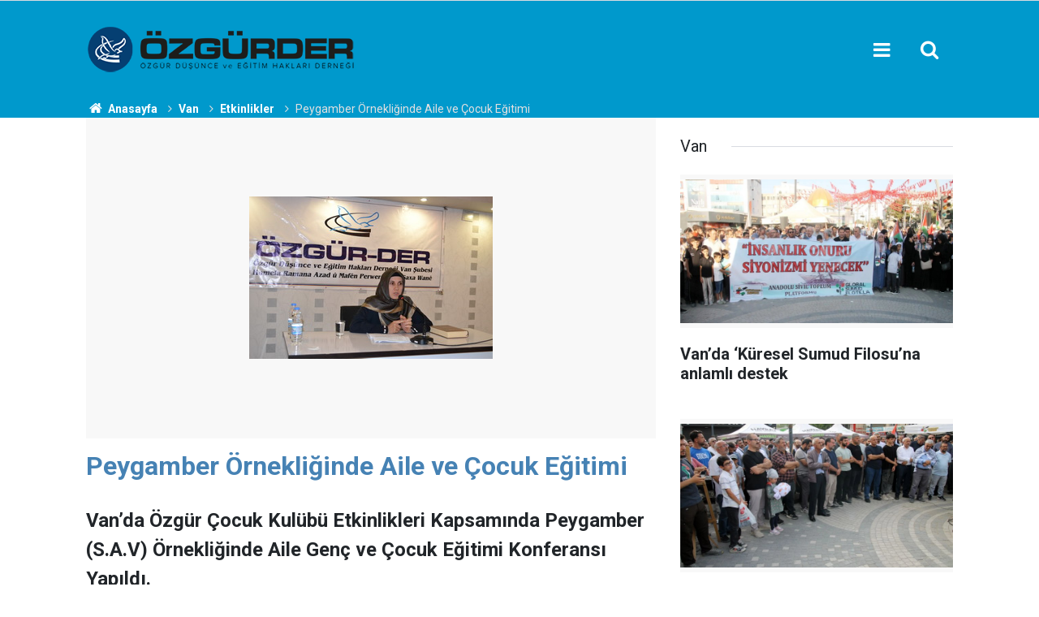

--- FILE ---
content_type: text/html; charset=UTF-8
request_url: https://www.ozgurder.org/van/peygamber-ornekliginde-aile-ve-cocuk-egitimi-2325h
body_size: 8386
content:
<!doctype html>
	<html lang="tr">
	<head>
		<meta charset="utf-8"/>
		<meta http-equiv="X-UA-Compatible" content="IE=edge"/>
		<meta name="viewport" content="width=device-width, initial-scale=1"/>
		<title>Peygamber Örnekliğinde Aile ve Çocuk Eğitimi</title>
		<meta name="description" content="Van’da Özgür Çocuk Kulübü Etkinlikleri Kapsamında Peygamber (S.A.V) Örnekliğinde Aile Genç ve Çocuk Eğitimi Konferansı Yapıldı." />
<link rel="canonical" href="https://www.ozgurder.org/van/peygamber-ornekliginde-aile-ve-cocuk-egitimi-2325h" />
<link rel="amphtml" href="https://www.ozgurder.org/service/amp/van/peygamber-ornekliginde-aile-ve-cocuk-egitimi-2325h" />
<meta property="og:type" content="article" />
<meta property="og:site_name" content="ÖZGÜR-DER" />
<meta property="og:url" content="https://www.ozgurder.org/van/peygamber-ornekliginde-aile-ve-cocuk-egitimi-2325h" />
<meta property="og:title" content="Peygamber Örnekliğinde Aile ve Çocuk Eğitimi" />
<meta property="og:description" content="Van’da Özgür Çocuk Kulübü Etkinlikleri Kapsamında Peygamber (S.A.V) Örnekliğinde Aile Genç ve Çocuk Eğitimi Konferansı Yapıldı." />
<meta property="og:image" content="https://www.ozgurder.org/d/news/2348.jpg" />
<meta property="og:image:width" content="702" />
<meta property="og:image:height" content="351" />
<meta name="twitter:card" content="summary_large_image" />
<meta name="twitter:site" content="@ozgurder" />
<meta name="twitter:url"  content="https://www.ozgurder.org/van/peygamber-ornekliginde-aile-ve-cocuk-egitimi-2325h" />
<meta name="twitter:title" content="Peygamber Örnekliğinde Aile ve Çocuk Eğitimi" />
<meta name="twitter:description" content="Van’da Özgür Çocuk Kulübü Etkinlikleri Kapsamında Peygamber (S.A.V) Örnekliğinde Aile Genç ve Çocuk Eğitimi Konferansı Yapıldı." />
<meta name="twitter:image" content="https://www.ozgurder.org/d/news/2348.jpg" />
		<meta name="robots" content="max-snippet:-1, max-image-preview:large, max-video-preview:-1"/>
		<link rel="manifest" href="/manifest.json"/>
		<link rel="icon" href="https://www.ozgurder.org/d/assets/favicon/favicon.ico"/>
		<meta name="generator" content="CM News 6.0"/>

		<link rel="preconnect" href="https://fonts.googleapis.com"/>
		<link rel="preconnect" href="https://fonts.gstatic.com"/>
		<link rel="preconnect" href="https://www.google-analytics.com"/>
		<link rel="preconnect" href="https://stats.g.doubleclick.net"/>
		<link rel="preconnect" href="https://tpc.googlesyndication.com"/>
		<link rel="preconnect" href="https://pagead2.googlesyndication.com"/>

		<link rel="stylesheet" href="https://www.ozgurder.org/d/assets/bundle/2019-main.css?1609839743"/>

		<script>
			const BURL = "https://www.ozgurder.org/",
				DURL = "https://www.ozgurder.org/d/";
			if ('serviceWorker' in navigator)
			{
				navigator.serviceWorker.register('/service-worker.js').then((registration) => {
					document.dispatchEvent(new CustomEvent('cm-sw-register', {detail: {sw: registration}}));
				});
			}
		</script>
		<script type="text/javascript" src="https://www.ozgurder.org/d/assets/bundle/2019-main.js?1609839743" async></script>

		<!-- Global site tag (gtag.js) - Google Analytics -->
<script async src="https://www.googletagmanager.com/gtag/js?id=UA-1112344-2"></script>
<script>
  window.dataLayer = window.dataLayer || [];
  function gtag(){dataLayer.push(arguments);}
  gtag('js', new Date());

  gtag('config', 'UA-1112344-2');
</script>

<style>
.background-01 {background-color: #053f72;}
.headline-01 .item .text-wrapper {background-color: #053f72;}
.banner-pageskin .pageskin-right {top: 3px;}
.banner-pageskin .pageskin-left {top: 3px;}
.footer-01 .cm-sign i {font-size: 0px;}
.footer-01 .cm-sign {font-size: 0px;}
.breadcrumbs {background-color: #09c;;}
.breadcrumbs ol li a {color: #fff;}
.breadcrumbs ol li {color: #e2e0e0;}
.breadcrumbs ol {margin-top: 0px;}
.section-padding-gutter {padding-top: 0px;}
.caption-01 div {padding: 3px; line-height: 15px; font-size:0px}
.headline-01 .item .imgc img {height: 97%; width: 98%;}
.headline-01 .item .imgc:before {padding-top: 54.45307%;}
.background-01 {.headline-01 .item .text-wrapper .text .title {font-size: 30px; color: #ffffff;}}
.box-01 .post-item .c {font-size: .0rem;}
.box-01 .post-item .ago { font-size: .0rem;}
.header-01 {background-color: #09c;}
.headline-01 .item .text-wrapper .text .cat {background-color: #09c; padding: 0; font-size: 0;}
.content-title {color:steelblue;}

</style>	</head>
	<body class="body-main news-detail news-98">
		<header class="base-header header-01">

	<div class="nav-main-container">
		<div class="container">
			<div class="row h-100 align-items-center flex-nowrap">
				<div class="col-10 col-xl-auto brand">
					<a href="/" rel="home" title="ÖZGÜR-DER">
						<img class="lazy" loading="lazy" data-src="https://www.ozgurder.org/d/assets/logo.png" alt="ÖZGÜR-DER" width="335" height="60"/>
					</a>
				</div>
				<div class="col-xl-auto d-none d-xl-block">
					<ul class="nav-main d-flex flex-row">
											</ul>
				</div>
				<div class="col-2 col-xl-auto d-flex justify-content-end ml-auto">
					<ul class="nav-tool d-flex flex-row">
						<li>
							<button class="btn show-all-menu" aria-label="Menu"><i class="icon-menu"></i></button>
						</li>
						<!--li class="d-none d-sm-block"><button class="btn" aria-label="Ara"><i class="icon-search"></i></button></li-->
						<li class="d-none d-sm-block">
							<a class="btn" href="/ara"><i class="icon-search"></i></a>
						</li>
					</ul>
				</div>
			</div>
		</div>
	</div>

</header>

<section class="breadcrumbs">
	<div class="container">

		<ol>
			<li><a href="https://www.ozgurder.org/"><h1><i class="icon-home"></i> Anasayfa</h1></a></li>
																		<li><a href="https://www.ozgurder.org/van"><h2>Van</h2></a></li>
																											<li><a href="https://www.ozgurder.org/van/etkinlikler"><h2>Etkinlikler</h2></a></li>
																					<li><h3>Peygamber Örnekliğinde Aile ve Çocuk Eğitimi</h3></li>
									</ol>

	</div>
</section>
<!-- -->
	<main role="main">
				<div class="container section-padding-gutter">
							<div class="row">
	<div class="col-12 col-lg-8">
	<div class="page-content  news-scroll" data-pages="[{&quot;id&quot;:&quot;7392&quot;,&quot;link&quot;:&quot;diyarbakir\/kardeslik-farkliliklari-bastirmakla-degil-adaletle-yonetmekle-korunur-7392h&quot;},{&quot;id&quot;:&quot;7391&quot;,&quot;link&quot;:&quot;akhisar\/kolelikten-kurtulusa-kurtulustan-nankorluge-israilogullari-7391h&quot;},{&quot;id&quot;:&quot;7393&quot;,&quot;link&quot;:&quot;ozgurder-gencligi\/ozgur-der-universite-gencligi-turke-tapmak-kitabini-konustu-7393h&quot;},{&quot;id&quot;:&quot;7388&quot;,&quot;link&quot;:&quot;ankara\/sudandaki-katliamlarin-finansoru-bae-ankarada-protesto-edildi-7388h&quot;},{&quot;id&quot;:&quot;7353&quot;,&quot;link&quot;:&quot;ankara\/ankaradaki-islami-kuruluslar-gazzeye-insani-yardim-cagrisinda-bulundu-7353h&quot;},{&quot;id&quot;:&quot;7386&quot;,&quot;link&quot;:&quot;corum\/siyonizm-bizim-farkliliklarimizdan-besleniyor-7386h&quot;},{&quot;id&quot;:&quot;7384&quot;,&quot;link&quot;:&quot;tatvan\/tatvan-ozgur-derde-gazzenin-bize-ogrettikleri-semineri-yapildi-7384h&quot;},{&quot;id&quot;:&quot;7383&quot;,&quot;link&quot;:&quot;ankara\/guc-istenci-zindanindan-kurtulmanin-tek-yolu-hakka-teslim-olmaktan-gecer-7383h&quot;},{&quot;id&quot;:&quot;7352&quot;,&quot;link&quot;:&quot;ankara\/anfidap-bakudeki-hahamlar-bulusmasi-tarihe-ihanet-olarak-gececektir-7352h&quot;},{&quot;id&quot;:&quot;7381&quot;,&quot;link&quot;:&quot;diyarbakir\/ortak-gelecek-turkiyede-kurtler-kardeslik-ve-toplumsal-baris-sempozyumu-gercekl-7381h&quot;}]">
	<div class="post-article" id="news-'2325" data-order="1" data-id="2325" data-title="Peygamber Örnekliğinde Aile ve Çocuk Eğitimi" data-url="https://www.ozgurder.org/van/peygamber-ornekliginde-aile-ve-cocuk-egitimi-2325h">
		<div class="article-detail news-detail">

			<div class="article-image">
									<div class="imgc image">
						<img class="lazy" loading="lazy" src="[data-uri]" data-src="https://www.ozgurder.org/d/news/2348.jpg" data-sizes="auto" data-srcset-pass="https://www.ozgurder.org/d/news_ts/2348.jpg 414w, https://www.ozgurder.org/d/news_t/2348.jpg 702w, https://www.ozgurder.org/d/news/2348.jpg 1280w" alt="Peygamber Örnekliğinde Aile ve Çocuk Eğitimi"/>
					</div>
							</div>

			<article class="article-content">

				<div class="content-heading">
					<h1 class="content-title">Peygamber Örnekliğinde Aile ve Çocuk Eğitimi</h1>
					<h2 class="content-description">Van’da Özgür Çocuk Kulübü Etkinlikleri Kapsamında Peygamber (S.A.V) Örnekliğinde Aile Genç ve Çocuk Eğitimi Konferansı Yapıldı.</h2>
				</div>

				<div class="tools">
					<div class="bookmark-block" data-type="1" data-twitter="ozgurder">
						<button class="icon-mail-alt bg" onclick="return openPopUp_520x390('/send_to_friend.php?type=1&amp;id=2325');" title="Arkadaşına Gönder"></button>
						<button class="icon-print bg" onclick="return openPopUp_670x500('/print.php?type=1&amp;id=2325')" title="Yazdır"></button>

											</div>
					<div class="date">
						<time datetime="2012-05-27 18:36:00">27 Mayıs 2012</time>
					</div>
				</div>

				
				
				<div class="text-content">
					<div class="content content_12" id="news_content">	<p>		Van Özgür-Der’de düzenlenen program kapsamında Nehir Aydın Gökduman aile ve çocuk eğitimi üzerine bir sunum gerçekleştirdi.</p>	<p>		Program Kuran-ı kerim tilavetiyle başladı. Ardından şube başkanı Fuat Değer kısa bir selamlama konuşması yaptıktan sonra sözü alan gökduman özetle şu vurguları yaptı.</p>	<p>		Peygamberlerin cihadına, devlet yönetimine değinmenin yanında ailesiyle olan ilişkilerinin pek önemsenmediğini. Ancak günümüzde ailelerin gençlik ve çocuk eğitiminde peygamberleri örnek almaya başladığını söyledi.Hz. Ademin oğulları Habil ve Kabil, Hz. Nuh’un oğlu ve hanımıyla, Hz. Yakub’un oğlu Yusuf ile imtihan edilmesi peygamberlerin aileleriyle imtihan edildiğini gösterir.Peygamberin de tebliğ çalışmaları sırasında ailesiyle imtihan edildiğini , buradan hareketle bizlerin de bu noktada imtihan içerisinde olduğumuzun bilince olmamız gerektiğini söyledi.</p>	<p>		Gökduman sözlerine şöyle devam etti. Peygamberin ailesine karşı merhametli olduğunu, gerektiğinde eşlerine yardım edip keçileri sağdığını, kabak doğradığını söyledi. Ardından Peygamberin ilişkilerinin ne ataerkil nede modern erkeklerin ilişkilerine benzemediğini belirtti. Bir örnek verecek olursak günümüzde kadınlara karşı şiddetin karşısında peygamberin eşlerine karşı bir tutumunun olmadığını görüyoruz.Peygamberin eşlerinin fikirlerine önem verdiğini, ilk vahyi aldıktan hemen sonra durumu ilk olarak eşine anlattığını belirten Gökduman günümüzde ilişkilerin bu şekilde mi yoksa tersi bir durum mu olduğunu sordu.</p>	<p>		Peygamberin eşleriyle olan ilişkilere önem vermesinin yanında aile bireylerinin de birbirlerine karşı olan ilişkilerinde dikkatli olmasının gerekliliğine önem verdiğini söyleyen Gökduman aile içerisinde huzurun olması için karşılık güvenin olması gerektiğini belirtti. Peygamberin mescitlerdeki sohbetlere kadınların ve çocukların gelip onu dinlediklerini, ashabtan birinin çocuk ve kadınların mescide gelmemeleri gerektiğini söylemesine karşılık mescitlerin sadece erkekler için olmadığını belirttikten sonra bu gün bayanlar olarak kendilerini geliştirmeleri gerektiğini vurguladı.</p>	<p>		Peygamberin insanlara karşı çok merhametli olduğunu bunu “(Ey Muhammed) Allah'ın rahmeti sa­yesinde sen insanlara karşı yumuşak davrandın. Eğer kaba, katı yürekli ol­saydın, onlar senin etrafından dağılıp giderlerdi. Artık sen onları affet. Onlar için Allah'tan bağışlanma dile." ayetinde açık bir şekilde gördüğümüzü belirtti. Bir gün peygamber efendimizle beraber mescitte adamla otururlarken adamın erkek çocuğunun geldikten sonra onu öpüp kucağına oturttuğunu ancak kız çocuğu geldiğinde onu yanına oturttuğunu gören peygamberin durumun böyle olmaması gerektiğini söyleyerek kız ve erkek çocuklarla ilgili olan dengesizliği ortadan kaldırdığını söyledi. Peygamberimizin sokaktan geçen çocuklarla selamlaşıp, başlarını okşadığını, gerektiğinde onlarla beraber oyun oynadığını belirttikten sonra çocuklarında peygamber efendimizi çok sevdiğini ve onun dediklerini severek uyguladıklarını söyledi. Bir seferinde Enes b. Malik’i bir yere gönderen peygamber Enes’i oyun oynarken gördükten sonra “Enes’ciğim söylediğim yere gitmedin mi ?” demesiyle beraber Enes’in hemen gittiğini belirtti. Ancak bizlerde durumun böyle olmadığını okuduklarımızın çoğu zaman teorikte kaldığını insanların dinlerini yaşamak istedikten ve önlerinde peygamber gibi bir örnek olduktan sonra başarılı olunacağını belirtti.</p>	<p>		Peygamberin çocuklarla iletişiminin çok iyi olduğunu, özel yetenekli çocukları hemen fark edebildiğini söyledikten sonra peygamberin çocuk eğitimini ve dini değerleri hiçbir zaman ayrı düşünmediğini ancak günümüzde durumun böyle olmadığını ebeveynlerin çocuklarının SBS de başarılı olmaları için ellerinden geleni yaptıklarını karşısında belirli bir yaştan sonra çocuğunun namaz kılması gerektiğiyle pek ilgilenmediğini veya çocuğunu gören anne babaların namazı soracağına sınavda kaç net yaptığını sorduğunu bu durumun böyle olmaması gerektiğini söyledi. Ardından çocuklarımızı küçük yaşlarda eğitip onlara zaman ayırmamız gerektiğini bunun ileride onları daha rahat bir şekilde yönlendirebilmemize yardımcı olacağını aksi takdirde gençlik döneminde sorunlarla karşı karşıya kalacağımızı belirttikten sonra bu konuda ne kadar emek verirsek o kadar ürün alacağımızı söyledi.</p>	<p>		Peygamberin çocuklarını evlendirdikten sonra bile onlarla ilişkilerini kesmediğini bazı zamanlarda onları namaza kaldırmak için gittiğini belirttikten sonra çocuk eğitiminin yanında gençlerin de eğitimine önem verdiğini belirten Gökduman konuşmasını peygamber örnekliğinde bir dua ile tamamladı.</p>	<p>		Program soru-cevap bölümüyle tamamlandı.</p>	<p>		<img alt="van_20120527-01.jpg" height="447" src="[data-uri]" title="van_20120527-01.jpg" width="670" data-src="https://www.haksozhaber.net/d/other/van_20120527-01.jpg" class="lazy" loading="lazy"></p>	<p>		<img alt="fuat_deger-20120527-01.jpg" height="447" src="[data-uri]" title="fuat_deger-20120527-01.jpg" width="670" data-src="https://www.haksozhaber.net/d/other/fuat_deger-20120527-01.jpg" class="lazy" loading="lazy"></p>	<p>		<img alt="van_20120527-02.jpg" height="447" src="[data-uri]" title="van_20120527-02.jpg" width="670" data-src="https://www.haksozhaber.net/d/other/van_20120527-02.jpg" class="lazy" loading="lazy"></p>	<p>		<img alt="van_20120527-03.jpg" height="380" src="[data-uri]" title="van_20120527-03.jpg" width="570" data-src="https://www.haksozhaber.net/d/other/van_20120527-03.jpg" class="lazy" loading="lazy"></p>	<p>		<img alt="van_20120527-04.jpg" height="447" src="[data-uri]" title="van_20120527-04.jpg" width="670" data-src="https://www.haksozhaber.net/d/other/van_20120527-04.jpg" class="lazy" loading="lazy"></p>	<p>		<span style="color: #ff0000">HABER:Muhlis Kılıç</span></p>	<p>		<span style="color: #ff0000">FOTOĞRAF:Muhammed Kutup Aytekin <span style="display: none"> </span></span></p>
</div></p>				</div>

				
				
				
				
				
				
				
			</article>
		</div>

		
		
		
		
			</div>
	</div>
	</div>
			<div class="col-12 col-lg-4">
			<section class="side-content news-side-list ">
			<header class="side-caption">
			<div><span>Van </span></div>
		</header>
		<div class="row">
																<div class="col-12 mb-4 box-02">
						<div class="post-item ia">
			<a href="/van/vanda-kuresel-sumud-filosuna-anlamli-destek-7330h">
				<div class="imgc">
					<img class="lazy" loading="lazy" data-src="https://www.ozgurder.org/d/news/7378.jpg" alt="Van’da ‘Küresel Sumud Filosu’na anlamlı destek"/>
				</div>
				<span class="t">Van’da ‘Küresel Sumud Filosu’na anlamlı destek</span>
											</a>
		</div>
					</div>
			
														<div class="col-12 mb-4 box-02">
						<div class="post-item ia">
			<a href="/van/vandan-islam-dunyasina-cagri-gazze-icin-harekete-gecin-7301h">
				<div class="imgc">
					<img class="lazy" loading="lazy" data-src="https://www.ozgurder.org/d/news/7348.jpg" alt="Van’dan İslam dünyasına çağrı! Gazze için harekete geçin"/>
				</div>
				<span class="t">Van’dan İslam dünyasına çağrı! Gazze için harekete geçin</span>
											</a>
		</div>
					</div>
															<div class="col-12">
									</div>
			
														<div class="col-12 mb-4 box-02">
						<div class="post-item ia">
			<a href="/van/vanli-muslumanlar-soz-tukendi-harekete-gecme-vaktidir-7294h">
				<div class="imgc">
					<img class="lazy" loading="lazy" data-src="https://www.ozgurder.org/d/news/7341.jpg" alt="Vanlı Müslümanlar: Söz tükendi, harekete geçme vaktidir!"/>
				</div>
				<span class="t">Vanlı Müslümanlar: Söz tükendi, harekete geçme vaktidir!</span>
											</a>
		</div>
					</div>
			
														<div class="col-12 mb-4 box-02">
						<div class="post-item ia">
			<a href="/van/vanda-kultur-yolu-festivaline-protesto-bu-festival-vani-ifsada-surukleyecek-7297h">
				<div class="imgc">
					<img class="lazy" loading="lazy" data-src="https://www.ozgurder.org/d/news/7344.jpg" alt="Van&#039;da Kültür Yolu Festivali&#039;ne protesto: &quot;Bu festival, Van&#039;ı ifsada sürükleyecek!&quot;"/>
				</div>
				<span class="t">Van'da Kültür Yolu Festivali'ne protesto: "Bu festival, Van'ı ifsada sürükleyecek!"</span>
											</a>
		</div>
					</div>
															<div class="col-12">
									</div>
			
														<div class="col-12 mb-4 box-02">
						<div class="post-item ia">
			<a href="/van/vanda-gazzeye-destek-yuruyusu-duzenlendi-7278h">
				<div class="imgc">
					<img class="lazy" loading="lazy" data-src="https://www.ozgurder.org/d/news/7326.jpg" alt="Van’da Gazze’ye destek yürüyüşü düzenlendi"/>
				</div>
				<span class="t">Van’da Gazze’ye destek yürüyüşü düzenlendi</span>
											</a>
		</div>
					</div>
			
														<div class="col-12 mb-4 box-02">
						<div class="post-item ia">
			<a href="/van/van-filistine-destek-platformu-ablukayi-durdurun-insanliga-yol-acin-7271h">
				<div class="imgc">
					<img class="lazy" loading="lazy" data-src="https://www.ozgurder.org/d/news/7319.jpg" alt="Van Filistin’e Destek Platformu: Ablukayı durdurun, insanlığa yol açın"/>
				</div>
				<span class="t">Van Filistin’e Destek Platformu: Ablukayı durdurun, insanlığa yol açın</span>
											</a>
		</div>
					</div>
															<div class="col-12">
									</div>
			
														<div class="col-12 mb-4 box-02">
						<div class="post-item ia">
			<a href="/van/van-sivil-dayanisma-insiyatifinden-sarachane-olaylarina-iliskin-aciklama-7229h">
				<div class="imgc">
					<img class="lazy" loading="lazy" data-src="https://www.ozgurder.org/d/news/7277.jpg" alt="Van Sivil Dayanışma İnsiyatifi&#039;nden Saraçhane olaylarına ilişkin açıklama"/>
				</div>
				<span class="t">Van Sivil Dayanışma İnsiyatifi'nden Saraçhane olaylarına ilişkin açıklama</span>
											</a>
		</div>
					</div>
			
														<div class="col-12 mb-4 box-02">
						<div class="post-item ia">
			<a href="/van/vanda-hamas-lideri-sehit-heniyye-icin-giyabi-cenaze-namazi-kilindi-6906h">
				<div class="imgc">
					<img class="lazy" loading="lazy" data-src="https://www.ozgurder.org/d/news/6954.jpg" alt="Van’da HAMAS lideri şehit Heniyye için gıyabi cenaze namazı kılındı"/>
				</div>
				<span class="t">Van’da HAMAS lideri şehit Heniyye için gıyabi cenaze namazı kılındı</span>
											</a>
		</div>
					</div>
												</div>
</section>		</div>
		</div>
		</div>
	</main>

	<footer class="base-footer footer-01">
	<div class="nav-top-container">
		<div class="container">
			<div class="row">
				<div class="col-12 col-lg-auto">
					ÖZGÜR-DER &copy; 1999				</div>
				<div class="col-12 col-lg-auto">
					<nav class="nav-footer">
	<div><a href="/" title="Anasayfa">Anasayfa</a></div>
	<div><a href="/kunye" title="Künye">Künye</a></div>
	<div><a href="/iletisim" title="İletişim">İletişim</a></div>
	<div>
		<a href="/gizlilik-ilkeleri" title="Gizlilik İlkeleri">Gizlilik İlkeleri</a>
	</div>
	<div><a href="/sitene-ekle" title="Sitene Ekle">Sitene Ekle</a></div>
</nav>
				</div>
				<div class="col-12 col-lg-auto">
					<div class="nav-social"><a class="facebook-bg" href="https://www.facebook.com/ozgurdusunceveegitimhaklaridernegi" rel="nofollow noopener noreferrer" target="_blank" title="Facebook ile takip et"><i class="icon-facebook"></i></a><a class="twitter-bg" href="https://twitter.com/ozgurder" rel="nofollow noopener noreferrer" target="_blank" title="Twitter ile takip et"><i class="icon-twitter"></i></a><a class="rss-bg" href="/service/rss.php" target="_blank" title="RSS, News Feed, Haber Beslemesi"><i class="icon-rss"></i></a></div>				</div>
			</div>
		</div>
	</div>
		<div class="container">
		<div class="row">
			<div class="col cm-sign">
				<i class="icon-cm" title="CM Bilişim Teknolojileri"></i>
				<a href="https://www.cmbilisim.com/haber-portali-20s.htm?utm_referrer=https%3A%2F%2Fwww.ozgurder.org%2F" target="_blank" title="CMNews Haber Portalı Yazılımı">Haber Portalı Yazılımı</a>
			</div>
		</div>
	</div>
</footer>
<div id="nav-all" class="nav-all nav-all-01 overlay">
	<div class="logo-container">
		<img src="https://www.ozgurder.org/d/assets/logo.png" alt="ÖZGÜR-DER" width="335" height="60" class="show-all-menu">
		<button id="close-nav-all" class="show-all-menu close"><i class="icon-cancel"></i></button>
	</div>
	<div class="search-container">
		<form action="/ara">
			<input type="text" placeholder="Sitede Ara" name="key"><button type="submit"><i class="icon-search"></i></button>
		</form>
	</div>
	<nav>
		<header class="caption">ÖZGÜRDER Şubeleri</header>
<ul class="topics">
<li><a href="/genel-merkez">Genel Merkez</a></li>
<li><a href="/ozgurder-gencligi">Özgür-Der Gençliği</a></li>
<li><a href="/adana">Adana</a></li>
<li><a href="/akhisar">Akhisar</a></li>
<li><a href="/amasya">Amasya</a></li>
<li><a href="/antalya">Antalya</a></li>
<li><a href="/ankara">Ankara</a></li>
<li><a href="/bartin">Bartın</a></li>
<li><a href="/basaksehir">Başakşehir</a></li>
<li><a href="/batman">Batman</a></li>
<li><a href="/beykoz">Beykoz</a></li>
<li><a href="/bingol">Bingöl</a></li>
<li><a href="/bursa">Bursa</a></li>
<li><a href="/camlica">Çamlıca</a></li>
<li><a href="/corum">Çorum</a></li>
<li><a href="/diyarbakir">Diyarbakır</a></li>
<li><a href="/elazig">Elazığ</a></li>
<li><a href="/eregli">Ereğli</a></li>
<li><a href="/ergani">Ergani</a></li>
<li><a href="/eynesil">Eynesil</a></li>
<li><a href="/haskoy">Hasköy</a></li>
<li><a href="/izmir">İzmir</a></li>
<li><a href="/gaziosmanpasa">Gaziosmanpaşa</a></li>
<li><a href="/kahramanmaras">Kahramanmaraş</a></li>
<li><a href="/kocaeli">Kocaeli</a></li>
<li><a href="/kulp">Kulp</a></li>
<li><a href="/kucukcekmece">Küçükçekmece</a></li>
<li><a href="/mus">Muş</a></li>
<li><a href="/sariyer">Sarıyer</a></li>
<li><a href="/sivas">Sivas</a></li>
<li><a href="/tatvan">Tatvan</a></li>
<li><a href="/uskudar">Üsküdar</a></li>
<li><a href="/van">Van</a></li>
<li><a href="/yalova">Yalova</a></li>
</ul>
<p></p>
<header class="caption">Multimedia</header>
<ul class="topics">
	<li><a href="#">Foto Galeri</a></li>
	<li><a href="/web-tv">Web Tv</a></li>
</ul>
<header class="caption">Kurumsal</header>
<ul class="topics">
	<li><a href="#">Künye</a></li>
	<li><a href="https://www.ozgurder.org/contact.php">İletişim</a></li>
	<li><a href="#">Gizlilik İlkeleri</a></li>
	<li><a href="#">Kullanım Şartları</a></li>
</ul>	</nav>
</div>
<!-- -->
<script type="application/ld+json">
{
    "@context": "http://schema.org",
    "@graph": [
        {
            "@type": "WebSite",
            "url": "https://www.ozgurder.org/",
            "name": "ÖZGÜR-DER",
            "description": "Özgür Düşünce ve Eğitim Hakları Derneği",
            "potentialAction": {
                "@type": "SearchAction",
                "target": "https://www.ozgurder.org/ara?key={search_term_string}",
                "query-input": "required name=search_term_string"
            }
        },
        {
            "@type": "Organization",
            "name": "ÖZGÜR-DER",
            "url": "https://www.ozgurder.org/",
            "logo": "https://www.ozgurder.org/d/assets/logo.png",
            "telephone": "0 212 635 43 75",
            "address": "Fevzi Paşa Cad. Kınalızade Sk. No:13/1 Fatih - İstanbul",
            "sameAs": [
                "https://www.facebook.com/ozgurdusunceveegitimhaklaridernegi",
                "https://www.twitter.com/ozgurder"
            ]
        },
        {
            "@type": "BreadcrumbList",
            "itemListElement": [
                {
                    "@type": "ListItem",
                    "position": 1,
                    "name": "Anasayfa",
                    "item": "https://www.ozgurder.org/"
                },
                {
                    "@type": "ListItem",
                    "position": 2,
                    "name": "Van",
                    "item": "https://www.ozgurder.org/van"
                },
                {
                    "@type": "ListItem",
                    "position": 3,
                    "name": "Etkinlikler",
                    "item": "https://www.ozgurder.org/van/etkinlikler"
                }
            ]
        },
        {
            "@type": "NewsArticle",
            "datePublished": "2012-06-15T18:37:00+03:00",
            "dateCreated": "2012-06-15T18:37:00+03:00",
            "dateModified": "2021-08-01T00:02:11+03:00",
            "headline": "Peygamber Örnekliğinde Aile ve Çocuk Eğitimi",
            "description": "Van’da Özgür Çocuk Kulübü Etkinlikleri Kapsamında Peygamber (S.A.V) Örnekliğinde Aile Genç ve Çocuk Eğitimi Konferansı Yapıldı.",
            "articleSection": "Etkinlikler",
            "image": [
                "https://www.ozgurder.org/d/news/2348.jpg"
            ],
            "speakable": {
                "@type": "SpeakableSpecification",
                "cssSelector": [
                    ".content-title",
                    ".content-description",
                    ".text-content"
                ]
            },
            "author": {
                "@type": "Organization",
                "name": "Özgür-Der",
                "logo": {
                    "@type": "ImageObject",
                    "url": "https://www.ozgurder.org/d/assets/logo-amp.png",
                    "width": 600,
                    "height": 60
                }
            },
            "publisher": {
                "@type": "Organization",
                "name": "Özgür-Der",
                "logo": {
                    "@type": "ImageObject",
                    "url": "https://www.ozgurder.org/d/assets/logo-amp.png",
                    "width": 600,
                    "height": 60
                }
            },
            "mainEntityOfPage": "https://www.ozgurder.org/van/peygamber-ornekliginde-aile-ve-cocuk-egitimi-2325h",
            "inLanguage": "tr-TR"
        }
    ]
}
</script>
	<link type="text/css" href="https://www.ozgurder.org/d/assets/extra.css?210105.css" rel="stylesheet" />		<!-- 0.03711199760437 -->
	<script defer src="https://static.cloudflareinsights.com/beacon.min.js/vcd15cbe7772f49c399c6a5babf22c1241717689176015" integrity="sha512-ZpsOmlRQV6y907TI0dKBHq9Md29nnaEIPlkf84rnaERnq6zvWvPUqr2ft8M1aS28oN72PdrCzSjY4U6VaAw1EQ==" data-cf-beacon='{"version":"2024.11.0","token":"dcbd3e6d3de84805b7910869b394869b","r":1,"server_timing":{"name":{"cfCacheStatus":true,"cfEdge":true,"cfExtPri":true,"cfL4":true,"cfOrigin":true,"cfSpeedBrain":true},"location_startswith":null}}' crossorigin="anonymous"></script>
</body>
	</html>
	